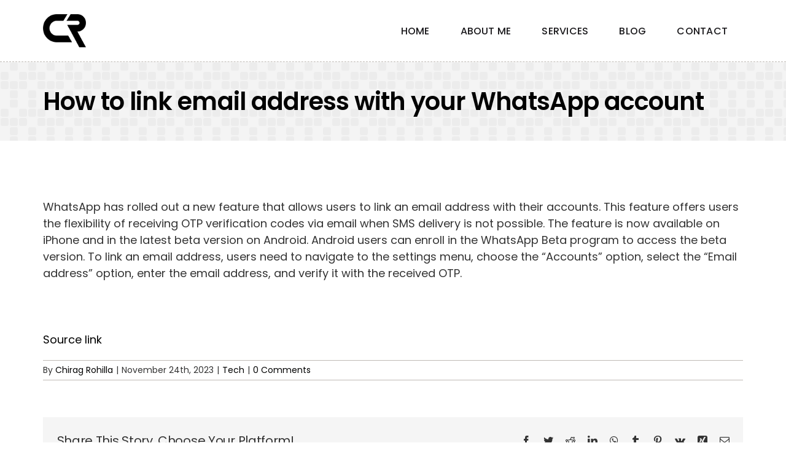

--- FILE ---
content_type: text/html; charset=UTF-8
request_url: https://chiragrohilla.com/how-to-link-email-address-with-your-whatsapp-account/
body_size: 10322
content:
<!DOCTYPE html>
<html class="avada-html-layout-wide avada-html-header-position-top" lang="en-US" prefix="og: http://ogp.me/ns# fb: http://ogp.me/ns/fb#" prefix="og: https://ogp.me/ns#">
<head>


	<meta http-equiv="X-UA-Compatible" content="IE=edge" />
	<meta http-equiv="Content-Type" content="text/html; charset=utf-8"/>
	<meta name="viewport" content="width=device-width, initial-scale=1" />
	
<!-- Search Engine Optimization by Rank Math - https://rankmath.com/ -->
<title>How to link email address with your WhatsApp account - Chirag Rohilla</title>
<meta name="description" content="Source link"/>
<meta name="robots" content="index, follow, max-snippet:-1, max-video-preview:-1, max-image-preview:large"/>
<link rel="canonical" href="https://chiragrohilla.com/how-to-link-email-address-with-your-whatsapp-account/" />
<meta property="og:locale" content="en_US" />
<meta property="og:type" content="article" />
<meta property="og:title" content="How to link email address with your WhatsApp account - Chirag Rohilla" />
<meta property="og:description" content="Source link" />
<meta property="og:url" content="https://chiragrohilla.com/how-to-link-email-address-with-your-whatsapp-account/" />
<meta property="og:site_name" content="Chirag Rohilla" />
<meta property="article:tag" content="account" />
<meta property="article:tag" content="address" />
<meta property="article:tag" content="Email" />
<meta property="article:tag" content="Link" />
<meta property="article:tag" content="WhatsApp" />
<meta property="article:section" content="Tech" />
<meta property="og:updated_time" content="2023-11-24T03:17:30+00:00" />
<meta property="og:image" content="https://chiragrohilla.com/wp-content/uploads/2023/11/How-to-link-email-address-with-your-WhatsApp-account.jpg" />
<meta property="og:image:secure_url" content="https://chiragrohilla.com/wp-content/uploads/2023/11/How-to-link-email-address-with-your-WhatsApp-account.jpg" />
<meta property="og:image:width" content="800" />
<meta property="og:image:height" content="600" />
<meta property="og:image:alt" content="How to link email address with your WhatsApp account" />
<meta property="og:image:type" content="image/jpeg" />
<meta property="article:published_time" content="2023-11-24T03:17:29+00:00" />
<meta property="article:modified_time" content="2023-11-24T03:17:30+00:00" />
<meta name="twitter:card" content="summary_large_image" />
<meta name="twitter:title" content="How to link email address with your WhatsApp account - Chirag Rohilla" />
<meta name="twitter:description" content="Source link" />
<meta name="twitter:image" content="https://chiragrohilla.com/wp-content/uploads/2023/11/How-to-link-email-address-with-your-WhatsApp-account.jpg" />
<meta name="twitter:label1" content="Written by" />
<meta name="twitter:data1" content="Chirag Rohilla" />
<meta name="twitter:label2" content="Time to read" />
<meta name="twitter:data2" content="Less than a minute" />
<script type="application/ld+json" class="rank-math-schema">{"@context":"https://schema.org","@graph":[{"@type":["Person","Organization"],"@id":"https://chiragrohilla.com/#person","name":"Chirag Rohilla"},{"@type":"WebSite","@id":"https://chiragrohilla.com/#website","url":"https://chiragrohilla.com","name":"Chirag Rohilla","publisher":{"@id":"https://chiragrohilla.com/#person"},"inLanguage":"en-US"},{"@type":"ImageObject","@id":"https://chiragrohilla.com/wp-content/uploads/2023/11/How-to-link-email-address-with-your-WhatsApp-account.jpg","url":"https://chiragrohilla.com/wp-content/uploads/2023/11/How-to-link-email-address-with-your-WhatsApp-account.jpg","width":"800","height":"600","inLanguage":"en-US"},{"@type":"WebPage","@id":"https://chiragrohilla.com/how-to-link-email-address-with-your-whatsapp-account/#webpage","url":"https://chiragrohilla.com/how-to-link-email-address-with-your-whatsapp-account/","name":"How to link email address with your WhatsApp account - Chirag Rohilla","datePublished":"2023-11-24T03:17:29+00:00","dateModified":"2023-11-24T03:17:30+00:00","isPartOf":{"@id":"https://chiragrohilla.com/#website"},"primaryImageOfPage":{"@id":"https://chiragrohilla.com/wp-content/uploads/2023/11/How-to-link-email-address-with-your-WhatsApp-account.jpg"},"inLanguage":"en-US"},{"@type":"Person","@id":"https://chiragrohilla.com/author/webkiller/","name":"Chirag Rohilla","url":"https://chiragrohilla.com/author/webkiller/","image":{"@type":"ImageObject","@id":"https://secure.gravatar.com/avatar/697c4caa28e5ffe2b3aacd2d577a22ed?s=96&amp;d=mm&amp;r=g","url":"https://secure.gravatar.com/avatar/697c4caa28e5ffe2b3aacd2d577a22ed?s=96&amp;d=mm&amp;r=g","caption":"Chirag Rohilla","inLanguage":"en-US"},"sameAs":["https://chiragrohilla.com"]},{"@type":"BlogPosting","headline":"How to link email address with your WhatsApp account - Chirag Rohilla","datePublished":"2023-11-24T03:17:29+00:00","dateModified":"2023-11-24T03:17:30+00:00","articleSection":"Tech","author":{"@id":"https://chiragrohilla.com/author/webkiller/","name":"Chirag Rohilla"},"publisher":{"@id":"https://chiragrohilla.com/#person"},"description":"Source link","name":"How to link email address with your WhatsApp account - Chirag Rohilla","@id":"https://chiragrohilla.com/how-to-link-email-address-with-your-whatsapp-account/#richSnippet","isPartOf":{"@id":"https://chiragrohilla.com/how-to-link-email-address-with-your-whatsapp-account/#webpage"},"image":{"@id":"https://chiragrohilla.com/wp-content/uploads/2023/11/How-to-link-email-address-with-your-WhatsApp-account.jpg"},"inLanguage":"en-US","mainEntityOfPage":{"@id":"https://chiragrohilla.com/how-to-link-email-address-with-your-whatsapp-account/#webpage"}}]}</script>
<!-- /Rank Math WordPress SEO plugin -->

<link rel='dns-prefetch' href='//www.googletagmanager.com' />
<link rel="alternate" type="application/rss+xml" title="Chirag Rohilla &raquo; Feed" href="https://chiragrohilla.com/feed/" />
<link rel="alternate" type="application/rss+xml" title="Chirag Rohilla &raquo; Comments Feed" href="https://chiragrohilla.com/comments/feed/" />
					<link rel="shortcut icon" href="https://chiragrohilla.com/wp-content/uploads/2024/05/Chirag-Rohilla-icon.png" type="image/x-icon" />
		
					<!-- Apple Touch Icon -->
			<link rel="apple-touch-icon" sizes="180x180" href="https://chiragrohilla.com/wp-content/uploads/2024/05/Chirag-Rohilla-icon.png">
		
					<!-- Android Icon -->
			<link rel="icon" sizes="192x192" href="https://chiragrohilla.com/wp-content/uploads/2024/05/Chirag-Rohilla-icon.png">
		
					<!-- MS Edge Icon -->
			<meta name="msapplication-TileImage" content="https://chiragrohilla.com/wp-content/uploads/2024/05/Chirag-Rohilla-icon.png">
				<link rel="alternate" type="application/rss+xml" title="Chirag Rohilla &raquo; How to link email address with your WhatsApp account Comments Feed" href="https://chiragrohilla.com/how-to-link-email-address-with-your-whatsapp-account/feed/" />

		<meta property="og:title" content="How to link email address with your WhatsApp account"/>
		<meta property="og:type" content="article"/>
		<meta property="og:url" content="https://chiragrohilla.com/how-to-link-email-address-with-your-whatsapp-account/"/>
		<meta property="og:site_name" content="Chirag Rohilla"/>
		<meta property="og:description" content="WhatsApp has rolled out a new feature that allows users to link an email address with their accounts. This feature offers users the flexibility of receiving OTP verification codes via email when SMS delivery is not possible. The feature is now available on iPhone and in the latest beta version on Android. Android"/>

									<meta property="og:image" content="https://chiragrohilla.com/wp-content/uploads/2023/11/How-to-link-email-address-with-your-WhatsApp-account.jpg"/>
							<style id='rank-math-toc-block-style-inline-css' type='text/css'>
.wp-block-rank-math-toc-block nav ol{counter-reset:item}.wp-block-rank-math-toc-block nav ol li{display:block}.wp-block-rank-math-toc-block nav ol li:before{content:counters(item, ".") ". ";counter-increment:item}

</style>
<link rel='stylesheet' id='wp_automatic_gallery_style-css' href='https://chiragrohilla.com/wp-content/plugins/wp-automatic/css/wp-automatic.css?ver=1.0.0' type='text/css' media='all' />
<link rel='stylesheet' id='child-style-css' href='https://chiragrohilla.com/wp-content/themes/Avada-Child-Theme/style.css?ver=6.4.7' type='text/css' media='all' />
<link rel='stylesheet' id='fusion-dynamic-css-css' href='https://chiragrohilla.com/wp-content/uploads/fusion-styles/bb201e19a016fa60494e71b45e94045b.min.css?ver=3.9.2' type='text/css' media='all' />
<script type="text/javascript" src="https://chiragrohilla.com/wp-content/plugins/wp-automatic/js/main-front.js?ver=6.4.7" id="wp_automatic_gallery-js"></script>

<!-- Google tag (gtag.js) snippet added by Site Kit -->

<!-- Google Analytics snippet added by Site Kit -->
<script type="text/javascript" src="https://www.googletagmanager.com/gtag/js?id=GT-T9B8TJG" id="google_gtagjs-js" async></script>
<script type="text/javascript" id="google_gtagjs-js-after">
/* <![CDATA[ */
window.dataLayer = window.dataLayer || [];function gtag(){dataLayer.push(arguments);}
gtag("set","linker",{"domains":["chiragrohilla.com"]});
gtag("js", new Date());
gtag("set", "developer_id.dZTNiMT", true);
gtag("config", "GT-T9B8TJG");
/* ]]> */
</script>

<!-- End Google tag (gtag.js) snippet added by Site Kit -->
<link rel="https://api.w.org/" href="https://chiragrohilla.com/wp-json/" /><link rel="alternate" type="application/json" href="https://chiragrohilla.com/wp-json/wp/v2/posts/33850" /><link rel="EditURI" type="application/rsd+xml" title="RSD" href="https://chiragrohilla.com/xmlrpc.php?rsd" />
<meta name="generator" content="WordPress 6.4.7" />
<link rel='shortlink' href='https://chiragrohilla.com/?p=33850' />
<link rel="alternate" type="application/json+oembed" href="https://chiragrohilla.com/wp-json/oembed/1.0/embed?url=https%3A%2F%2Fchiragrohilla.com%2Fhow-to-link-email-address-with-your-whatsapp-account%2F" />
<link rel="alternate" type="text/xml+oembed" href="https://chiragrohilla.com/wp-json/oembed/1.0/embed?url=https%3A%2F%2Fchiragrohilla.com%2Fhow-to-link-email-address-with-your-whatsapp-account%2F&#038;format=xml" />
<meta name="generator" content="Site Kit by Google 1.126.0" /><style type="text/css" id="css-fb-visibility">@media screen and (max-width: 640px){.fusion-no-small-visibility{display:none !important;}body .sm-text-align-center{text-align:center !important;}body .sm-text-align-left{text-align:left !important;}body .sm-text-align-right{text-align:right !important;}body .sm-flex-align-center{justify-content:center !important;}body .sm-flex-align-flex-start{justify-content:flex-start !important;}body .sm-flex-align-flex-end{justify-content:flex-end !important;}body .sm-mx-auto{margin-left:auto !important;margin-right:auto !important;}body .sm-ml-auto{margin-left:auto !important;}body .sm-mr-auto{margin-right:auto !important;}body .fusion-absolute-position-small{position:absolute;top:auto;width:100%;}.awb-sticky.awb-sticky-small{ position: sticky; top: var(--awb-sticky-offset,0); }}@media screen and (min-width: 641px) and (max-width: 1024px){.fusion-no-medium-visibility{display:none !important;}body .md-text-align-center{text-align:center !important;}body .md-text-align-left{text-align:left !important;}body .md-text-align-right{text-align:right !important;}body .md-flex-align-center{justify-content:center !important;}body .md-flex-align-flex-start{justify-content:flex-start !important;}body .md-flex-align-flex-end{justify-content:flex-end !important;}body .md-mx-auto{margin-left:auto !important;margin-right:auto !important;}body .md-ml-auto{margin-left:auto !important;}body .md-mr-auto{margin-right:auto !important;}body .fusion-absolute-position-medium{position:absolute;top:auto;width:100%;}.awb-sticky.awb-sticky-medium{ position: sticky; top: var(--awb-sticky-offset,0); }}@media screen and (min-width: 1025px){.fusion-no-large-visibility{display:none !important;}body .lg-text-align-center{text-align:center !important;}body .lg-text-align-left{text-align:left !important;}body .lg-text-align-right{text-align:right !important;}body .lg-flex-align-center{justify-content:center !important;}body .lg-flex-align-flex-start{justify-content:flex-start !important;}body .lg-flex-align-flex-end{justify-content:flex-end !important;}body .lg-mx-auto{margin-left:auto !important;margin-right:auto !important;}body .lg-ml-auto{margin-left:auto !important;}body .lg-mr-auto{margin-right:auto !important;}body .fusion-absolute-position-large{position:absolute;top:auto;width:100%;}.awb-sticky.awb-sticky-large{ position: sticky; top: var(--awb-sticky-offset,0); }}</style>
<!-- Google AdSense meta tags added by Site Kit -->
<meta name="google-adsense-platform-account" content="ca-host-pub-2644536267352236">
<meta name="google-adsense-platform-domain" content="sitekit.withgoogle.com">
<!-- End Google AdSense meta tags added by Site Kit -->
<style type="text/css">.recentcomments a{display:inline !important;padding:0 !important;margin:0 !important;}</style><link rel="icon" href="https://chiragrohilla.com/wp-content/uploads/2020/11/CR-icon-fav.png" sizes="32x32" />
<link rel="icon" href="https://chiragrohilla.com/wp-content/uploads/2020/11/CR-icon-fav.png" sizes="192x192" />
<link rel="apple-touch-icon" href="https://chiragrohilla.com/wp-content/uploads/2020/11/CR-icon-fav.png" />
<meta name="msapplication-TileImage" content="https://chiragrohilla.com/wp-content/uploads/2020/11/CR-icon-fav.png" />
		<script type="text/javascript">
			var doc = document.documentElement;
			doc.setAttribute( 'data-useragent', navigator.userAgent );
		</script>
		
	</head>

<body class="post-template-default single single-post postid-33850 single-format-standard fusion-image-hovers fusion-pagination-sizing fusion-button_type-flat fusion-button_span-no fusion-button_gradient-linear avada-image-rollover-circle-no avada-image-rollover-yes avada-image-rollover-direction-fade fusion-body ltr no-mobile-sticky-header no-mobile-slidingbar no-mobile-totop fusion-disable-outline fusion-sub-menu-fade mobile-logo-pos-left layout-wide-mode avada-has-boxed-modal-shadow- layout-scroll-offset-full avada-has-zero-margin-offset-top fusion-top-header menu-text-align-center mobile-menu-design-flyout fusion-show-pagination-text fusion-header-layout-v2 avada-responsive avada-footer-fx-none avada-menu-highlight-style-bottombar fusion-search-form-classic fusion-main-menu-search-dropdown fusion-avatar-square avada-dropdown-styles avada-blog-layout-large avada-blog-archive-layout-large avada-header-shadow-no avada-menu-icon-position-left avada-has-megamenu-shadow avada-has-mainmenu-dropdown-divider avada-has-breadcrumb-mobile-hidden avada-has-titlebar-bar_and_content avada-has-transparent-grid-sep-color avada-has-transparent-timeline_color avada-has-pagination-width_height avada-flyout-menu-direction-fade avada-ec-views-v1" data-awb-post-id="33850">

		<a class="skip-link screen-reader-text" href="#content">Skip to content</a>

	<div id="boxed-wrapper">
		
		<div id="wrapper" class="fusion-wrapper">
			<div id="home" style="position:relative;top:-1px;"></div>
												<div class="fusion-tb-header"><div class="fusion-fullwidth fullwidth-box fusion-builder-row-1 fusion-flex-container has-pattern-background has-mask-background nonhundred-percent-fullwidth non-hundred-percent-height-scrolling fusion-sticky-container fusion-custom-z-index" style="--awb-border-sizes-top:0px;--awb-border-sizes-bottom:1px;--awb-border-sizes-left:0px;--awb-border-sizes-right:0px;--awb-border-style:dashed;--awb-border-radius-top-left:0px;--awb-border-radius-top-right:0px;--awb-border-radius-bottom-right:0px;--awb-border-radius-bottom-left:0px;--awb-z-index:152;--awb-padding-top:0px;--awb-padding-right:20px;--awb-padding-bottom:0px;--awb-padding-left:20px;--awb-padding-top-small:20px;--awb-padding-bottom-small:20px;--awb-margin-top:0px;--awb-margin-bottom:0px;--awb-background-color:#ffffff;" data-transition-offset="0" data-sticky-offset="0" data-scroll-offset="0" data-sticky-small-visibility="1" data-sticky-medium-visibility="1" data-sticky-large-visibility="1" ><div class="fusion-builder-row fusion-row fusion-flex-align-items-stretch" style="max-width:1185.6px;margin-left: calc(-4% / 2 );margin-right: calc(-4% / 2 );"><div class="fusion-layout-column fusion_builder_column fusion-builder-column-0 fusion_builder_column_1_4 1_4 fusion-flex-column" style="--awb-bg-size:cover;--awb-width-large:25%;--awb-margin-top-large:0px;--awb-spacing-right-large:7.68%;--awb-margin-bottom-large:0px;--awb-spacing-left-large:7.68%;--awb-width-medium:100%;--awb-order-medium:0;--awb-spacing-right-medium:1.92%;--awb-spacing-left-medium:1.92%;--awb-width-small:50%;--awb-order-small:0;--awb-spacing-right-small:3.84%;--awb-spacing-left-small:3.84%;"><div class="fusion-column-wrapper fusion-column-has-shadow fusion-flex-justify-content-center fusion-content-layout-column"><div class="fusion-image-element " style="--awb-max-width:70px;--awb-caption-title-size:var(--h2_typography-font-size);--awb-caption-title-transform:var(--h2_typography-text-transform);--awb-caption-title-line-height:var(--h2_typography-line-height);--awb-caption-title-letter-spacing:var(--h2_typography-letter-spacing);"><span class=" fusion-imageframe imageframe-none imageframe-1 hover-type-none"><a class="fusion-no-lightbox" href="https://chiragrohilla.com/" target="_self" aria-label="Chirag-Rohilla-icon"><img decoding="async" width="95" height="72" alt="Chirag Rohilla" src="data:image/svg+xml,%3Csvg%20xmlns%3D%27http%3A%2F%2Fwww.w3.org%2F2000%2Fsvg%27%20width%3D%2795%27%20height%3D%2772%27%20viewBox%3D%270%200%2095%2072%27%3E%3Crect%20width%3D%2795%27%20height%3D%2772%27%20fill-opacity%3D%220%22%2F%3E%3C%2Fsvg%3E" data-orig-src="https://chiragrohilla.com/wp-content/uploads/2024/05/Chirag-Rohilla-icon.png" class="lazyload img-responsive wp-image-44189"/></a></span></div></div></div><div class="fusion-layout-column fusion_builder_column fusion-builder-column-1 fusion_builder_column_3_4 3_4 fusion-flex-column" style="--awb-bg-size:cover;--awb-width-large:75%;--awb-margin-top-large:0px;--awb-spacing-right-large:2.56%;--awb-margin-bottom-large:0px;--awb-spacing-left-large:2.56%;--awb-width-medium:100%;--awb-order-medium:0;--awb-spacing-right-medium:1.92%;--awb-spacing-left-medium:1.92%;--awb-width-small:50%;--awb-order-small:0;--awb-spacing-right-small:3.84%;--awb-spacing-left-small:3.84%;"><div class="fusion-column-wrapper fusion-column-has-shadow fusion-flex-justify-content-center fusion-content-layout-column"><nav class="awb-menu awb-menu_row awb-menu_em-hover mobile-mode-collapse-to-button awb-menu_icons-left awb-menu_dc-yes mobile-trigger-fullwidth-off awb-menu_mobile-toggle awb-menu_indent-center mobile-size-full-absolute loading mega-menu-loading awb-menu_desktop awb-menu_dropdown awb-menu_expand-right awb-menu_transition-opacity avada-main-menu" style="--awb-line-height:var(--awb-typography3-line-height);--awb-text-transform:var(--awb-typography3-text-transform);--awb-min-height:100px;--awb-justify-content:flex-end;--awb-items-padding-right:25px;--awb-items-padding-left:25px;--awb-color:#1a191c;--awb-letter-spacing:var(--awb-typography3-letter-spacing);--awb-active-color:#000000;--awb-active-border-color:#000000;--awb-submenu-color:#1a191c;--awb-submenu-bg:#ffffff;--awb-submenu-sep-color:rgba(0,0,0,0);--awb-submenu-border-radius-top-left:6px;--awb-submenu-border-radius-top-right:6px;--awb-submenu-border-radius-bottom-right:6px;--awb-submenu-border-radius-bottom-left:6px;--awb-submenu-active-bg:#736eef;--awb-submenu-active-color:#ffffff;--awb-submenu-text-transform:none;--awb-icons-color:#1a191c;--awb-icons-hover-color:#000000;--awb-main-justify-content:flex-start;--awb-mobile-nav-button-align-hor:flex-end;--awb-mobile-color:#1a191c;--awb-mobile-nav-items-height:56;--awb-mobile-active-bg:#000000;--awb-mobile-active-color:#ffffff;--awb-mobile-trigger-font-size:25px;--awb-mobile-trigger-color:#1a191c;--awb-mobile-trigger-background-color:rgba(255,255,255,0);--awb-mobile-nav-trigger-bottom-margin:20px;--awb-mobile-font-size:16px;--awb-mobile-text-transform:var(--awb-typography3-text-transform);--awb-mobile-line-height:var(--awb-typography3-line-height);--awb-mobile-letter-spacing:var(--awb-typography3-letter-spacing);--awb-mobile-sep-color:#ffffff;--awb-mobile-justify:center;--awb-mobile-caret-left:auto;--awb-mobile-caret-right:0;--awb-box-shadow:0px 3px 10px 0px rgba(25,24,27,0.03);;--awb-fusion-font-family-typography:&quot;Poppins&quot;;--awb-fusion-font-style-typography:normal;--awb-fusion-font-weight-typography:500;--awb-fusion-font-family-submenu-typography:inherit;--awb-fusion-font-style-submenu-typography:normal;--awb-fusion-font-weight-submenu-typography:400;--awb-fusion-font-family-mobile-typography:&quot;Poppins&quot;;--awb-fusion-font-style-mobile-typography:normal;--awb-fusion-font-weight-mobile-typography:500;" aria-label="Menu" data-breakpoint="640" data-count="0" data-transition-type="left" data-transition-time="300"><button type="button" class="awb-menu__m-toggle awb-menu__m-toggle_no-text" aria-expanded="false" aria-controls="menu-dm-menu"><span class="awb-menu__m-toggle-inner"><span class="collapsed-nav-text"><span class="screen-reader-text">Toggle Navigation</span></span><span class="awb-menu__m-collapse-icon awb-menu__m-collapse-icon_no-text"><span class="awb-menu__m-collapse-icon-open awb-menu__m-collapse-icon-open_no-text fa-bars fas"></span><span class="awb-menu__m-collapse-icon-close awb-menu__m-collapse-icon-close_no-text fa-times fas"></span></span></span></button><ul id="menu-dm-menu" class="fusion-menu awb-menu__main-ul awb-menu__main-ul_row"><li  id="menu-item-44183"  class="menu-item menu-item-type-post_type menu-item-object-page menu-item-home menu-item-44183 awb-menu__li awb-menu__main-li awb-menu__main-li_regular"  data-item-id="44183"><span class="awb-menu__main-background-default awb-menu__main-background-default_left"></span><span class="awb-menu__main-background-active awb-menu__main-background-active_left"></span><a  href="https://chiragrohilla.com/" class="awb-menu__main-a awb-menu__main-a_regular"><span class="menu-text">Home</span></a></li><li  id="menu-item-44184"  class="menu-item menu-item-type-custom menu-item-object-custom menu-item-home menu-item-44184 awb-menu__li awb-menu__main-li awb-menu__main-li_regular"  data-item-id="44184"><span class="awb-menu__main-background-default awb-menu__main-background-default_left"></span><span class="awb-menu__main-background-active awb-menu__main-background-active_left"></span><a  href="https://chiragrohilla.com/#about" class="awb-menu__main-a awb-menu__main-a_regular"><span class="menu-text">About me</span></a></li><li  id="menu-item-44185"  class="menu-item menu-item-type-custom menu-item-object-custom menu-item-home menu-item-44185 awb-menu__li awb-menu__main-li awb-menu__main-li_regular"  data-item-id="44185"><span class="awb-menu__main-background-default awb-menu__main-background-default_left"></span><span class="awb-menu__main-background-active awb-menu__main-background-active_left"></span><a  href="https://chiragrohilla.com/#services" class="awb-menu__main-a awb-menu__main-a_regular"><span class="menu-text">Services</span></a></li><li  id="menu-item-44187"  class="menu-item menu-item-type-post_type menu-item-object-page menu-item-44187 awb-menu__li awb-menu__main-li awb-menu__main-li_regular"  data-item-id="44187"><span class="awb-menu__main-background-default awb-menu__main-background-default_left"></span><span class="awb-menu__main-background-active awb-menu__main-background-active_left"></span><a  href="https://chiragrohilla.com/articles/" class="awb-menu__main-a awb-menu__main-a_regular"><span class="menu-text">Blog</span></a></li><li  id="menu-item-44186"  class="menu-item menu-item-type-custom menu-item-object-custom menu-item-home menu-item-44186 awb-menu__li awb-menu__main-li awb-menu__main-li_regular"  data-item-id="44186"><span class="awb-menu__main-background-default awb-menu__main-background-default_left"></span><span class="awb-menu__main-background-active awb-menu__main-background-active_left"></span><a  href="https://chiragrohilla.com/#contact" class="awb-menu__main-a awb-menu__main-a_regular"><span class="menu-text">Contact</span></a></li></ul></nav></div></div></div></div>
</div>		<div id="sliders-container" class="fusion-slider-visibility">
					</div>
											
			<section class="fusion-page-title-bar fusion-tb-page-title-bar"><div class="fusion-fullwidth fullwidth-box fusion-builder-row-2 fusion-flex-container has-pattern-background has-mask-background nonhundred-percent-fullwidth non-hundred-percent-height-scrolling" style="--awb-border-sizes-top:0px;--awb-border-sizes-bottom:0px;--awb-border-sizes-left:0px;--awb-border-sizes-right:0px;--awb-border-radius-top-left:0px;--awb-border-radius-top-right:0px;--awb-border-radius-bottom-right:0px;--awb-border-radius-bottom-left:0px;--awb-padding-top:40px;--awb-padding-right:30px;--awb-padding-bottom:40px;--awb-padding-left:30px;--awb-padding-top-medium:48px;--awb-padding-bottom-medium:48px;--awb-margin-top:0px;--awb-margin-bottom:0px;--awb-background-color:#f4f4f4;" ><div class="awb-background-pattern" style="background-image:  url(data:image/svg+xml;utf8,%3Csvg%20width%3D%2260%22%20height%3D%2260%22%20fill%3D%22none%22%20xmlns%3D%22http%3A%2F%2Fwww.w3.org%2F2000%2Fsvg%22%3E%3Cpath%20d%3D%22M26%201h-7a3%203%200%2000-3%203v7a3%203%200%20003%203h7a3%203%200%20003-3V4a3%203%200%2000-3-3zM56%201h-7a3%203%200%2000-3%203v7a3%203%200%20003%203h7a3%203%200%20003-3V4a3%203%200%2000-3-3zM11%2031H4a3%203%200%2000-3%203v7a3%203%200%20003%203h7a3%203%200%20003-3v-7a3%203%200%2000-3-3zM26%2031h-7a3%203%200%2000-3%203v7a3%203%200%20003%203h7a3%203%200%20003-3v-7a3%203%200%2000-3-3zM41%2031h-7a3%203%200%2000-3%203v7a3%203%200%20003%203h7a3%203%200%20003-3v-7a3%203%200%2000-3-3zM11%2016H4a3%203%200%2000-3%203v7a3%203%200%20003%203h7a3%203%200%20003-3v-7a3%203%200%2000-3-3zM41%2016h-7a3%203%200%2000-3%203v7a3%203%200%20003%203h7a3%203%200%20003-3v-7a3%203%200%2000-3-3zM56%2016h-7a3%203%200%2000-3%203v7a3%203%200%20003%203h7a3%203%200%20003-3v-7a3%203%200%2000-3-3zM26%2046h-7a3%203%200%2000-3%203v7a3%203%200%20003%203h7a3%203%200%20003-3v-7a3%203%200%2000-3-3zM56%2046h-7a3%203%200%2000-3%203v7a3%203%200%20003%203h7a3%203%200%20003-3v-7a3%203%200%2000-3-3z%22%20fill%3D%22rgba%2825%2C25%2C25%2C1%29%22%2F%3E%3C%2Fsvg%3E);opacity: 0.8 ;background-size:10;mix-blend-mode:overlay;"></div><div class="fusion-builder-row fusion-row fusion-flex-align-items-stretch fusion-flex-justify-content-center" style="max-width:1185.6px;margin-left: calc(-4% / 2 );margin-right: calc(-4% / 2 );"><div class="fusion-layout-column fusion_builder_column fusion-builder-column-2 fusion_builder_column_1_1 1_1 fusion-flex-column" style="--awb-bg-size:cover;--awb-width-large:100%;--awb-margin-top-large:0px;--awb-spacing-right-large:0;--awb-margin-bottom-large:0px;--awb-spacing-left-large:1.92%;--awb-width-medium:100%;--awb-order-medium:0;--awb-spacing-right-medium:0;--awb-margin-bottom-medium:12px;--awb-spacing-left-medium:1.92%;--awb-width-small:100%;--awb-order-small:0;--awb-spacing-right-small:1.92%;--awb-spacing-left-small:1.92%;"><div class="fusion-column-wrapper fusion-column-has-shadow fusion-flex-justify-content-flex-start fusion-content-layout-column"><div class="fusion-title title fusion-title-1 fusion-sep-none fusion-title-text fusion-title-size-one" style="--awb-text-color:#000000;--awb-margin-bottom:0px;--awb-margin-top-small:10px;--awb-link-hover-color:#034ee9;--awb-font-size:40px;"><h1 class="title-heading-left fusion-responsive-typography-calculated" style="font-family:&quot;Poppins&quot;;font-style:normal;font-weight:600;margin:0;font-size:1em;letter-spacing:-0.024em;--fontSize:40;line-height:1.2;"><a href="https://chiragrohilla.com/how-to-link-email-address-with-your-whatsapp-account/" class="awb-custom-text-color awb-custom-text-hover-color" target="_self">How to link email address with your WhatsApp account</a></h1></div></div></div></div></div>
</section>
						<main id="main" class="clearfix ">
				<div class="fusion-row" style="">

<section id="content" style="width: 100%;">
	
					<article id="post-33850" class="post post-33850 type-post status-publish format-standard has-post-thumbnail hentry category-tech tag-account tag-address tag-email tag-link tag-whatsapp">
										<span class="entry-title" style="display: none;">How to link email address with your WhatsApp account</span>
			
				
						<div class="post-content">
				<p> <br />
<br />WhatsApp has rolled out a new feature that allows users to link an email address with their accounts. This feature offers users the flexibility of receiving OTP verification codes via email when SMS delivery is not possible. The feature is now available on iPhone and in the latest beta version on Android. Android users can enroll in the WhatsApp Beta program to access the beta version. To link an email address, users need to navigate to the settings menu, choose the &#8220;Accounts&#8221; option, select the &#8220;Email address&#8221; option, enter the email address, and verify it with the received OTP.<br />
<br /><br />
<br /><a href="https://www.gadgetsnow.com/how-to/how-to-link-email-address-with-your-whatsapp-account/articleshow/105454103.cms" target="_blank" rel="noopener">Source link </a></p>
							</div>

												<div class="fusion-meta-info"><div class="fusion-meta-info-wrapper">By <span class="vcard"><span class="fn"><a href="https://chiragrohilla.com/author/webkiller/" title="Posts by Chirag Rohilla" rel="author">Chirag Rohilla</a></span></span><span class="fusion-inline-sep">|</span><span class="updated rich-snippet-hidden">2023-11-24T03:17:30+00:00</span><span>November 24th, 2023</span><span class="fusion-inline-sep">|</span><a href="https://chiragrohilla.com/category/tech/" rel="category tag">Tech</a><span class="fusion-inline-sep">|</span><span class="fusion-comments"><a href="https://chiragrohilla.com/how-to-link-email-address-with-your-whatsapp-account/#respond">0 Comments</a></span></div></div>													<div class="fusion-sharing-box fusion-theme-sharing-box fusion-single-sharing-box">
		<h4>Share This Story, Choose Your Platform!</h4>
		<div class="fusion-social-networks"><div class="fusion-social-networks-wrapper"><a  class="fusion-social-network-icon fusion-tooltip fusion-facebook awb-icon-facebook" style="color:var(--sharing_social_links_icon_color);" data-placement="top" data-title="Facebook" data-toggle="tooltip" title="Facebook" href="https://www.facebook.com/sharer.php?u=https%3A%2F%2Fchiragrohilla.com%2Fhow-to-link-email-address-with-your-whatsapp-account%2F&amp;t=How%20to%20link%20email%20address%20with%20your%20WhatsApp%20account" target="_blank" rel="noreferrer"><span class="screen-reader-text">Facebook</span></a><a  class="fusion-social-network-icon fusion-tooltip fusion-twitter awb-icon-twitter" style="color:var(--sharing_social_links_icon_color);" data-placement="top" data-title="Twitter" data-toggle="tooltip" title="Twitter" href="https://twitter.com/share?url=https%3A%2F%2Fchiragrohilla.com%2Fhow-to-link-email-address-with-your-whatsapp-account%2F&amp;text=How%20to%20link%20email%20address%20with%20your%20WhatsApp%20account" target="_blank" rel="noopener noreferrer"><span class="screen-reader-text">Twitter</span></a><a  class="fusion-social-network-icon fusion-tooltip fusion-reddit awb-icon-reddit" style="color:var(--sharing_social_links_icon_color);" data-placement="top" data-title="Reddit" data-toggle="tooltip" title="Reddit" href="https://reddit.com/submit?url=https://chiragrohilla.com/how-to-link-email-address-with-your-whatsapp-account/&amp;title=How%20to%20link%20email%20address%20with%20your%20WhatsApp%20account" target="_blank" rel="noopener noreferrer"><span class="screen-reader-text">Reddit</span></a><a  class="fusion-social-network-icon fusion-tooltip fusion-linkedin awb-icon-linkedin" style="color:var(--sharing_social_links_icon_color);" data-placement="top" data-title="LinkedIn" data-toggle="tooltip" title="LinkedIn" href="https://www.linkedin.com/shareArticle?mini=true&amp;url=https%3A%2F%2Fchiragrohilla.com%2Fhow-to-link-email-address-with-your-whatsapp-account%2F&amp;title=How%20to%20link%20email%20address%20with%20your%20WhatsApp%20account&amp;summary=WhatsApp%20has%20rolled%20out%20a%20new%20feature%20that%20allows%20users%20to%20link%20an%20email%20address%20with%20their%20accounts.%20This%20feature%20offers%20users%20the%20flexibility%20of%20receiving%20OTP%20verification%20codes%20via%20email%20when%20SMS%20delivery%20is%20not%20possible.%20The%20feature%20is%20now%20available%20on" target="_blank" rel="noopener noreferrer"><span class="screen-reader-text">LinkedIn</span></a><a  class="fusion-social-network-icon fusion-tooltip fusion-whatsapp awb-icon-whatsapp" style="color:var(--sharing_social_links_icon_color);" data-placement="top" data-title="WhatsApp" data-toggle="tooltip" title="WhatsApp" href="https://api.whatsapp.com/send?text=https%3A%2F%2Fchiragrohilla.com%2Fhow-to-link-email-address-with-your-whatsapp-account%2F" target="_blank" rel="noopener noreferrer"><span class="screen-reader-text">WhatsApp</span></a><a  class="fusion-social-network-icon fusion-tooltip fusion-tumblr awb-icon-tumblr" style="color:var(--sharing_social_links_icon_color);" data-placement="top" data-title="Tumblr" data-toggle="tooltip" title="Tumblr" href="https://www.tumblr.com/share/link?url=https%3A%2F%2Fchiragrohilla.com%2Fhow-to-link-email-address-with-your-whatsapp-account%2F&amp;name=How%20to%20link%20email%20address%20with%20your%20WhatsApp%20account&amp;description=WhatsApp%20has%20rolled%20out%20a%20new%20feature%20that%20allows%20users%20to%20link%20an%20email%20address%20with%20their%20accounts.%20This%20feature%20offers%20users%20the%20flexibility%20of%20receiving%20OTP%20verification%20codes%20via%20email%20when%20SMS%20delivery%20is%20not%20possible.%20The%20feature%20is%20now%20available%20on%20iPhone%20and%20in%20the%20latest%20beta%20version%20on%20Android.%20Android" target="_blank" rel="noopener noreferrer"><span class="screen-reader-text">Tumblr</span></a><a  class="fusion-social-network-icon fusion-tooltip fusion-pinterest awb-icon-pinterest" style="color:var(--sharing_social_links_icon_color);" data-placement="top" data-title="Pinterest" data-toggle="tooltip" title="Pinterest" href="https://pinterest.com/pin/create/button/?url=https%3A%2F%2Fchiragrohilla.com%2Fhow-to-link-email-address-with-your-whatsapp-account%2F&amp;description=WhatsApp%20has%20rolled%20out%20a%20new%20feature%20that%20allows%20users%20to%20link%20an%20email%20address%20with%20their%20accounts.%20This%20feature%20offers%20users%20the%20flexibility%20of%20receiving%20OTP%20verification%20codes%20via%20email%20when%20SMS%20delivery%20is%20not%20possible.%20The%20feature%20is%20now%20available%20on%20iPhone%20and%20in%20the%20latest%20beta%20version%20on%20Android.%20Android&amp;media=https%3A%2F%2Fchiragrohilla.com%2Fwp-content%2Fuploads%2F2023%2F11%2FHow-to-link-email-address-with-your-WhatsApp-account.jpg" target="_blank" rel="noopener noreferrer"><span class="screen-reader-text">Pinterest</span></a><a  class="fusion-social-network-icon fusion-tooltip fusion-vk awb-icon-vk" style="color:var(--sharing_social_links_icon_color);" data-placement="top" data-title="Vk" data-toggle="tooltip" title="Vk" href="https://vk.com/share.php?url=https%3A%2F%2Fchiragrohilla.com%2Fhow-to-link-email-address-with-your-whatsapp-account%2F&amp;title=How%20to%20link%20email%20address%20with%20your%20WhatsApp%20account&amp;description=WhatsApp%20has%20rolled%20out%20a%20new%20feature%20that%20allows%20users%20to%20link%20an%20email%20address%20with%20their%20accounts.%20This%20feature%20offers%20users%20the%20flexibility%20of%20receiving%20OTP%20verification%20codes%20via%20email%20when%20SMS%20delivery%20is%20not%20possible.%20The%20feature%20is%20now%20available%20on%20iPhone%20and%20in%20the%20latest%20beta%20version%20on%20Android.%20Android" target="_blank" rel="noopener noreferrer"><span class="screen-reader-text">Vk</span></a><a  class="fusion-social-network-icon fusion-tooltip fusion-xing awb-icon-xing" style="color:var(--sharing_social_links_icon_color);" data-placement="top" data-title="Xing" data-toggle="tooltip" title="Xing" href="https://www.xing.com/social_plugins/share/new?sc_p=xing-share&amp;h=1&amp;url=https%3A%2F%2Fchiragrohilla.com%2Fhow-to-link-email-address-with-your-whatsapp-account%2F" target="_blank" rel="noopener noreferrer"><span class="screen-reader-text">Xing</span></a><a  class="fusion-social-network-icon fusion-tooltip fusion-mail awb-icon-mail fusion-last-social-icon" style="color:var(--sharing_social_links_icon_color);" data-placement="top" data-title="Email" data-toggle="tooltip" title="Email" href="mailto:?body=https://chiragrohilla.com/how-to-link-email-address-with-your-whatsapp-account/&amp;subject=How%20to%20link%20email%20address%20with%20your%20WhatsApp%20account" target="_self" rel="noopener noreferrer"><span class="screen-reader-text">Email</span></a><div class="fusion-clearfix"></div></div></div>	</div>
													
													


		<div id="respond" class="comment-respond">
		<h3 id="reply-title" class="comment-reply-title">Leave A Comment <small><a rel="nofollow" id="cancel-comment-reply-link" href="/how-to-link-email-address-with-your-whatsapp-account/#respond" style="display:none;">Cancel reply</a></small></h3><p class="must-log-in">You must be <a href="https://chiragrohilla.com/wp-login.php?redirect_to=https%3A%2F%2Fchiragrohilla.com%2Fhow-to-link-email-address-with-your-whatsapp-account%2F">logged in</a> to post a comment.</p>	</div><!-- #respond -->
														</article>
	</section>
						
					</div>  <!-- fusion-row -->
				</main>  <!-- #main -->
				
				
								
					<div class="fusion-tb-footer fusion-footer"><div class="fusion-footer-widget-area fusion-widget-area"><div class="fusion-fullwidth fullwidth-box fusion-builder-row-3 fusion-flex-container nonhundred-percent-fullwidth non-hundred-percent-height-scrolling" style="--awb-border-radius-top-left:0px;--awb-border-radius-top-right:0px;--awb-border-radius-bottom-right:0px;--awb-border-radius-bottom-left:0px;--awb-padding-top:60px;--awb-padding-bottom:20px;--awb-padding-top-small:42px;--awb-background-color:#000000;" ><div class="fusion-builder-row fusion-row fusion-flex-align-items-flex-start" style="max-width:1185.6px;margin-left: calc(-4% / 2 );margin-right: calc(-4% / 2 );"><div class="fusion-layout-column fusion_builder_column fusion-builder-column-3 fusion_builder_column_1_1 1_1 fusion-flex-column" style="--awb-bg-size:cover;--awb-width-large:100%;--awb-margin-top-large:0px;--awb-spacing-right-large:1.92%;--awb-margin-bottom-large:64px;--awb-spacing-left-large:1.92%;--awb-width-medium:100%;--awb-order-medium:0;--awb-spacing-right-medium:1.92%;--awb-margin-bottom-medium:52px;--awb-spacing-left-medium:1.92%;--awb-width-small:100%;--awb-order-small:0;--awb-spacing-right-small:1.92%;--awb-spacing-left-small:1.92%;"><div class="fusion-column-wrapper fusion-column-has-shadow fusion-flex-justify-content-flex-start fusion-content-layout-column"><div class="fusion-title title fusion-title-2 fusion-sep-none fusion-title-text fusion-title-size-three" style="--awb-text-color:#ffffff;--awb-margin-bottom:0px;--awb-margin-bottom-small:0px;--awb-font-size:40px;"><h3 class="title-heading-left fusion-responsive-typography-calculated" style="font-family:&quot;Poppins&quot;;font-style:normal;font-weight:500;margin:0;font-size:1em;letter-spacing:-2px;text-transform:var(--awb-typography1-text-transform);--fontSize:40;line-height:1.2;">Unlock Your Online Growth Potential.</h3></div><div class="fusion-title title fusion-title-3 fusion-sep-none fusion-title-text fusion-title-size-three" style="--awb-text-color:#ffffff;--awb-margin-bottom:0px;--awb-margin-bottom-small:0px;--awb-font-size:40px;"><h3 class="title-heading-left awb-gradient-text fusion-responsive-typography-calculated" style="font-family:&quot;Poppins&quot;;font-style:normal;font-weight:500;margin:0;font-size:1em;letter-spacing:-2px;text-transform:var(--awb-typography1-text-transform);background-color:#ef3c1a;background-image:linear-gradient(148deg, #ef3c1a 0%,hsla(calc(10 - 114),87%,52%,100%) 64%);--fontSize:40;line-height:1.2;">Let’s Make Things Happen.</h3></div></div></div><div class="fusion-layout-column fusion_builder_column fusion-builder-column-4 fusion_builder_column_1_3 1_3 fusion-flex-column" style="--awb-bg-size:cover;--awb-width-large:33.333333333333%;--awb-margin-top-large:0px;--awb-spacing-right-large:5.76%;--awb-margin-bottom-large:0px;--awb-spacing-left-large:5.76%;--awb-width-medium:100%;--awb-order-medium:0;--awb-spacing-right-medium:1.92%;--awb-spacing-left-medium:1.92%;--awb-width-small:100%;--awb-order-small:0;--awb-spacing-right-small:1.92%;--awb-margin-bottom-small:48px;--awb-spacing-left-small:1.92%;"><div class="fusion-column-wrapper fusion-column-has-shadow fusion-flex-justify-content-flex-start fusion-content-layout-column"><div style="text-align:left;"><a class="fusion-button button-flat fusion-button-default-size button-custom fusion-button-default button-1 fusion-button-span-yes fusion-button-default-type" style="--button_accent_color:#ffffff;--button_border_color:#ffffff;--button_accent_hover_color:#ffffff;--button_border_hover_color:#ffffff;--button-border-radius-top-left:12px;--button-border-radius-top-right:12px;--button-border-radius-bottom-right:12px;--button-border-radius-bottom-left:12px;--button_gradient_top_color:#1e2345;--button_gradient_bottom_color:#1e2345;--button_gradient_top_color_hover:#ef3c1a;--button_gradient_bottom_color_hover:#ef3c1a;--button_text_transform:none;--button_font_size:18px;--button_line_height:1.7;--button_padding-top:12px;--button_padding-right:24px;--button_padding-bottom:12px;--button_padding-left:24px;--button_typography-letter-spacing:0px;--button_typography-font-family:&quot;Poppins&quot;;--button_typography-font-style:normal;--button_typography-font-weight:500;" target="_self" href="https://tel:9416000458"><i class="fa-whatsapp fab button-icon-left" aria-hidden="true"></i><span class="fusion-button-text">9416000458</span></a></div></div></div><div class="fusion-layout-column fusion_builder_column fusion-builder-column-5 fusion_builder_column_1_3 1_3 fusion-flex-column" style="--awb-bg-size:cover;--awb-width-large:33.333333333333%;--awb-margin-top-large:0px;--awb-spacing-right-large:5.76%;--awb-margin-bottom-large:0px;--awb-spacing-left-large:5.76%;--awb-width-medium:100%;--awb-order-medium:0;--awb-spacing-right-medium:1.92%;--awb-spacing-left-medium:1.92%;--awb-width-small:100%;--awb-order-small:0;--awb-spacing-right-small:1.92%;--awb-margin-bottom-small:32px;--awb-spacing-left-small:1.92%;"><div class="fusion-column-wrapper fusion-column-has-shadow fusion-flex-justify-content-flex-start fusion-content-layout-column"><div ><a class="fusion-button button-flat fusion-button-default-size button-custom fusion-button-default button-2 fusion-button-default-span fusion-button-default-type" style="--button_accent_color:#ffffff;--button_border_color:#ffffff;--button_accent_hover_color:#ffffff;--button_border_hover_color:#ffffff;--button-border-radius-top-left:12px;--button-border-radius-top-right:12px;--button-border-radius-bottom-right:12px;--button-border-radius-bottom-left:12px;--button_gradient_top_color:#1e2345;--button_gradient_bottom_color:#1e2345;--button_gradient_top_color_hover:#ef3c1a;--button_gradient_bottom_color_hover:#ef3c1a;--button_text_transform:none;--button_font_size:18px;--button_line_height:1.7;--button_padding-top:12px;--button_padding-right:24px;--button_padding-bottom:12px;--button_padding-left:24px;--button_typography-letter-spacing:0px;--button_typography-font-family:&quot;Poppins&quot;;--button_typography-font-style:normal;--button_typography-font-weight:500;" target="_self" href="https://mailto:thechiragrohilla@gmail.com" rel="noopener"><i class="fa-envelope far button-icon-left" aria-hidden="true"></i><span class="fusion-button-text">thechiragrohilla@gmail.com</span></a></div></div></div><div class="fusion-layout-column fusion_builder_column fusion-builder-column-6 fusion_builder_column_1_3 1_3 fusion-flex-column" style="--awb-bg-size:cover;--awb-width-large:33.333333333333%;--awb-margin-top-large:0px;--awb-spacing-right-large:5.76%;--awb-margin-bottom-large:0px;--awb-spacing-left-large:5.76%;--awb-width-medium:100%;--awb-order-medium:0;--awb-spacing-right-medium:1.92%;--awb-spacing-left-medium:1.92%;--awb-width-small:100%;--awb-order-small:0;--awb-spacing-right-small:1.92%;--awb-spacing-left-small:1.92%;"><div class="fusion-column-wrapper fusion-column-has-shadow fusion-flex-justify-content-flex-start fusion-content-layout-column"><div class="fusion-social-links fusion-social-links-1" style="--awb-margin-top:5px;--awb-margin-right:0px;--awb-margin-bottom:0px;--awb-margin-left:0px;--awb-box-border-top:0px;--awb-box-border-right:0px;--awb-box-border-bottom:0px;--awb-box-border-left:0px;--awb-icon-colors-hover:hsla(var(--awb-color4-h),var(--awb-color4-s),var(--awb-color4-l),calc(var(--awb-color4-a) - 30%));--awb-box-colors-hover:hsla(var(--awb-color1-h),var(--awb-color1-s),var(--awb-color1-l),calc(var(--awb-color1-a) - 80%));--awb-box-border-color:var(--awb-color6);--awb-box-border-color-hover:var(--awb-color7);"><div class="fusion-social-networks boxed-icons color-type-brand"><div class="fusion-social-networks-wrapper"><a class="fusion-social-network-icon fusion-tooltip fusion-facebook awb-icon-facebook" style="color:#ffffff;font-size:20px;width:20px;background-color:#3b5998;border-color:#3b5998;border-radius:50%;" data-placement="top" data-title="Facebook" data-toggle="tooltip" title="Facebook" aria-label="facebook" target="_blank" rel="noopener noreferrer" href="#"></a><a class="fusion-social-network-icon fusion-tooltip fusion-twitter awb-icon-twitter" style="color:#ffffff;font-size:20px;width:20px;background-color:#55acee;border-color:#55acee;border-radius:50%;" data-placement="top" data-title="Twitter" data-toggle="tooltip" title="Twitter" aria-label="twitter" target="_blank" rel="noopener noreferrer" href="#"></a><a class="fusion-social-network-icon fusion-tooltip fusion-instagram awb-icon-instagram" style="color:#ffffff;font-size:20px;width:20px;background-color:#3f729b;border-color:#3f729b;border-radius:50%;" data-placement="top" data-title="Instagram" data-toggle="tooltip" title="Instagram" aria-label="instagram" target="_blank" rel="noopener noreferrer" href="#"></a><a class="fusion-social-network-icon fusion-tooltip fusion-whatsapp awb-icon-whatsapp" style="color:#ffffff;font-size:20px;width:20px;background-color:#77e878;border-color:#77e878;border-radius:50%;" data-placement="top" data-title="WhatsApp" data-toggle="tooltip" title="WhatsApp" aria-label="whatsapp" target="_blank" rel="noopener noreferrer" href="#"></a><a class="fusion-social-network-icon fusion-tooltip fusion-phone awb-icon-phone" style="color:#ffffff;font-size:20px;width:20px;background-color:#000000;border-color:#000000;border-radius:50%;" data-placement="top" data-title="Phone" data-toggle="tooltip" title="Phone" aria-label="phone" target="_self" rel="noopener noreferrer" href="tel:#"></a></div></div></div></div></div><div class="fusion-layout-column fusion_builder_column fusion-builder-column-7 fusion_builder_column_1_1 1_1 fusion-flex-column" style="--awb-padding-top:30px;--awb-bg-size:cover;--awb-border-color:#1e2345;--awb-border-top:1px;--awb-border-style:solid;--awb-width-large:100%;--awb-margin-top-large:64px;--awb-spacing-right-large:1.92%;--awb-margin-bottom-large:0px;--awb-spacing-left-large:1.92%;--awb-width-medium:100%;--awb-order-medium:0;--awb-margin-top-medium:42px;--awb-spacing-right-medium:1.92%;--awb-spacing-left-medium:1.92%;--awb-width-small:100%;--awb-order-small:0;--awb-margin-top-small:32px;--awb-spacing-right-small:1.92%;--awb-spacing-left-small:1.92%;"><div class="fusion-column-wrapper fusion-column-has-shadow fusion-flex-justify-content-space-between fusion-content-layout-row"><div class="fusion-text fusion-text-1 fusion-text-no-margin" style="--awb-font-size:14px;--awb-line-height:1.7;--awb-letter-spacing:0.01em;--awb-text-color:#ffffff;--awb-margin-bottom:0px;--awb-text-font-family:&quot;Poppins&quot;;--awb-text-font-style:normal;--awb-text-font-weight:400;"><p>© All rights reserved.</p>
</div><div class="fusion-text fusion-text-2 fusion-text-no-margin" style="--awb-font-size:14px;--awb-line-height:1.7;--awb-letter-spacing:0.01em;--awb-text-color:#ffffff;--awb-margin-bottom:0px;--awb-text-font-family:&quot;Poppins&quot;;--awb-text-font-style:normal;--awb-text-font-weight:400;"></div><nav class="awb-menu awb-menu_row awb-menu_em-hover mobile-mode-collapse-to-button awb-menu_icons-left awb-menu_dc-yes mobile-trigger-fullwidth-off awb-menu_mobile-accordion awb-menu_indent-right mobile-size-full-absolute loading mega-menu-loading awb-menu_desktop awb-menu_dropdown awb-menu_expand-right awb-menu_transition-fade" style="--awb-font-size:12px;--awb-gap:10px;--awb-align-items:flex-start;--awb-items-padding-top:0px;--awb-items-padding-right:0px;--awb-items-padding-bottom:0px;--awb-items-padding-left:0px;--awb-border-top:0px;--awb-border-right:0px;--awb-border-bottom:0px;--awb-border-left:0px;--awb-color:#ffffff;--awb-active-color:#ffffff;--awb-active-border-top:0px;--awb-active-border-right:0px;--awb-active-border-bottom:0px;--awb-active-border-left:0px;--awb-main-justify-content:flex-start;--awb-mobile-nav-items-height:10;--awb-mobile-justify:flex-end;--awb-mobile-caret-left:0;--awb-mobile-caret-right:auto;--awb-fusion-font-family-typography:inherit;--awb-fusion-font-style-typography:normal;--awb-fusion-font-weight-typography:400;--awb-fusion-font-family-submenu-typography:inherit;--awb-fusion-font-style-submenu-typography:normal;--awb-fusion-font-weight-submenu-typography:400;--awb-fusion-font-family-mobile-typography:inherit;--awb-fusion-font-style-mobile-typography:normal;--awb-fusion-font-weight-mobile-typography:400;" aria-label="Menu" data-breakpoint="360" data-count="1" data-transition-type="fade" data-transition-time="300"><button type="button" class="awb-menu__m-toggle awb-menu__m-toggle_no-text" aria-expanded="false" aria-controls="menu-footer_final"><span class="awb-menu__m-toggle-inner"><span class="collapsed-nav-text"><span class="screen-reader-text">Toggle Navigation</span></span><span class="awb-menu__m-collapse-icon awb-menu__m-collapse-icon_no-text"><span class="awb-menu__m-collapse-icon-open awb-menu__m-collapse-icon-open_no-text fa-bars fas"></span><span class="awb-menu__m-collapse-icon-close awb-menu__m-collapse-icon-close_no-text fa-times fas"></span></span></span></button><ul id="menu-footer_final" class="fusion-menu awb-menu__main-ul awb-menu__main-ul_row"><li  id="menu-item-25385"  class="menu-item menu-item-type-post_type menu-item-object-page menu-item-25385 awb-menu__li awb-menu__main-li awb-menu__main-li_regular"  data-item-id="25385"><span class="awb-menu__main-background-default awb-menu__main-background-default_fade"></span><span class="awb-menu__main-background-active awb-menu__main-background-active_fade"></span><a href="https://chiragrohilla.com/about/" class="awb-menu__main-a awb-menu__main-a_regular"><span class="menu-text">About</span></a></li><li  id="menu-item-25386"  class="menu-item menu-item-type-post_type menu-item-object-page menu-item-25386 awb-menu__li awb-menu__main-li awb-menu__main-li_regular"  data-item-id="25386"><span class="awb-menu__main-background-default awb-menu__main-background-default_fade"></span><span class="awb-menu__main-background-active awb-menu__main-background-active_fade"></span><a href="https://chiragrohilla.com/contact/" class="awb-menu__main-a awb-menu__main-a_regular"><span class="menu-text">Contact</span></a></li><li  id="menu-item-25387"  class="menu-item menu-item-type-post_type menu-item-object-page menu-item-25387 awb-menu__li awb-menu__main-li awb-menu__main-li_regular"  data-item-id="25387"><span class="awb-menu__main-background-default awb-menu__main-background-default_fade"></span><span class="awb-menu__main-background-active awb-menu__main-background-active_fade"></span><a href="https://chiragrohilla.com/disclaimer/" class="awb-menu__main-a awb-menu__main-a_regular"><span class="menu-text">Disclaimer</span></a></li><li  id="menu-item-25388"  class="menu-item menu-item-type-post_type menu-item-object-page menu-item-25388 awb-menu__li awb-menu__main-li awb-menu__main-li_regular"  data-item-id="25388"><span class="awb-menu__main-background-default awb-menu__main-background-default_fade"></span><span class="awb-menu__main-background-active awb-menu__main-background-active_fade"></span><a href="https://chiragrohilla.com/privacy-policy/" class="awb-menu__main-a awb-menu__main-a_regular"><span class="menu-text">Privacy policy</span></a></li><li  id="menu-item-25389"  class="menu-item menu-item-type-post_type menu-item-object-page menu-item-25389 awb-menu__li awb-menu__main-li awb-menu__main-li_regular"  data-item-id="25389"><span class="awb-menu__main-background-default awb-menu__main-background-default_fade"></span><span class="awb-menu__main-background-active awb-menu__main-background-active_fade"></span><a href="https://chiragrohilla.com/terms-and-conditions/" class="awb-menu__main-a awb-menu__main-a_regular"><span class="menu-text">Terms and conditions</span></a></li></ul></nav></div></div></div></div>
</div></div>
					
												</div> <!-- wrapper -->
		</div> <!-- #boxed-wrapper -->
				<a class="fusion-one-page-text-link fusion-page-load-link" tabindex="-1" href="#" aria-hidden="true">Page load link</a>

		<div class="avada-footer-scripts">
			<script type="text/javascript">var fusionNavIsCollapsed=function(e){var t,n;window.innerWidth<=e.getAttribute("data-breakpoint")?(e.classList.add("collapse-enabled"),e.classList.remove("awb-menu_desktop"),e.classList.contains("expanded")||(e.setAttribute("aria-expanded","false"),window.dispatchEvent(new Event("fusion-mobile-menu-collapsed",{bubbles:!0,cancelable:!0}))),(n=e.querySelectorAll(".menu-item-has-children.expanded")).length&&n.forEach(function(e){e.querySelector(".awb-menu__open-nav-submenu_mobile").setAttribute("aria-expanded","false")})):(null!==e.querySelector(".menu-item-has-children.expanded .awb-menu__open-nav-submenu_click")&&e.querySelector(".menu-item-has-children.expanded .awb-menu__open-nav-submenu_click").click(),e.classList.remove("collapse-enabled"),e.classList.add("awb-menu_desktop"),e.setAttribute("aria-expanded","true"),null!==e.querySelector(".awb-menu__main-ul")&&e.querySelector(".awb-menu__main-ul").removeAttribute("style")),e.classList.add("no-wrapper-transition"),clearTimeout(t),t=setTimeout(()=>{e.classList.remove("no-wrapper-transition")},400),e.classList.remove("loading")},fusionRunNavIsCollapsed=function(){var e,t=document.querySelectorAll(".awb-menu");for(e=0;e<t.length;e++)fusionNavIsCollapsed(t[e])};function avadaGetScrollBarWidth(){var e,t,n,l=document.createElement("p");return l.style.width="100%",l.style.height="200px",(e=document.createElement("div")).style.position="absolute",e.style.top="0px",e.style.left="0px",e.style.visibility="hidden",e.style.width="200px",e.style.height="150px",e.style.overflow="hidden",e.appendChild(l),document.body.appendChild(e),t=l.offsetWidth,e.style.overflow="scroll",t==(n=l.offsetWidth)&&(n=e.clientWidth),document.body.removeChild(e),jQuery("html").hasClass("awb-scroll")&&10<t-n?10:t-n}fusionRunNavIsCollapsed(),window.addEventListener("fusion-resize-horizontal",fusionRunNavIsCollapsed);</script><script type="text/javascript" src="https://chiragrohilla.com/wp-includes/js/jquery/jquery.min.js?ver=3.7.1" id="jquery-core-js"></script>
<script type="text/javascript" src="https://chiragrohilla.com/wp-includes/js/comment-reply.min.js?ver=6.4.7" id="comment-reply-js" async="async" data-wp-strategy="async"></script>
<script type="text/javascript" src="https://chiragrohilla.com/wp-content/uploads/fusion-scripts/bf86e5114fda92ff3da87afcdbc54f32.min.js?ver=3.9.2" id="fusion-scripts-js"></script>
				<script type="text/javascript">
				jQuery( document ).ready( function() {
					var ajaxurl = 'https://chiragrohilla.com/wp-admin/admin-ajax.php';
					if ( 0 < jQuery( '.fusion-login-nonce' ).length ) {
						jQuery.get( ajaxurl, { 'action': 'fusion_login_nonce' }, function( response ) {
							jQuery( '.fusion-login-nonce' ).html( response );
						});
					}
				});
								</script>
						</div>

			<section class="to-top-container to-top-right" aria-labelledby="awb-to-top-label">
		<a href="#" id="toTop" class="fusion-top-top-link">
			<span id="awb-to-top-label" class="screen-reader-text">Go to Top</span>
		</a>
	</section>
		</body>
</html>


<!-- Page cached by LiteSpeed Cache 6.2.0.1 on 2026-01-28 02:20:50 -->

--- FILE ---
content_type: text/css
request_url: https://chiragrohilla.com/wp-content/themes/Avada-Child-Theme/style.css?ver=6.4.7
body_size: -232
content:
/*
Theme Name: Avada Child
Description: Child theme for Avada theme
Author: ThemeFusion
Author URI: https://theme-fusion.com
Template: Avada
Version: 1.0.0
Text Domain:  Avada
*/


body.page-id-8300 img.wp-post-image {height: 190px!important;}
body.page-id-8300 .fusion-meta-info {margin:0!important}
body.single-post h2, body.single-post h1{
    font-size: 30px
}